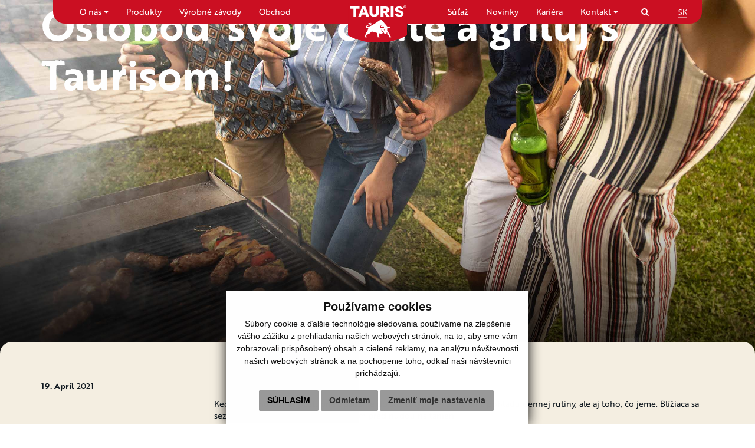

--- FILE ---
content_type: text/html; charset=UTF-8
request_url: https://www.tauris.sk/novinka-oslobod-svoje-chute-a-griluj-s-taurisom?page-1616087146055=23
body_size: 6876
content:
<!DOCTYPE html>
<html lang="sk" prefix="og: http://ogp.me/ns# fb: https://www.facebook.com/2008/fbml">
    <head>
        <!-- template -->
       
        <title>Osloboď svoje chute a griluj s Taurisom!</title>
        <meta charset="utf-8"/>
        <meta http-equiv="X-UA-Compatible" content="IE=edge"/>
        <meta name="robots" content="index, follow"/>
        <meta name="author" content="webex.digital"/>
        <meta name="viewport" content="width=device-width, initial-scale=1.0"/>

        <meta name="pageId" content="607d35805c1510fa7a8b4568">
        <!-- Favicons -->
        <link rel="shortcut icon" href="/favicon.ico" />

        <!-- Bootstrap Core CSS -->
        <link href="/css/bootstrap.min.css" rel="stylesheet">
        <link href="/css/cookieDesign.css" rel="stylesheet">
        <link rel="stylesheet" type="text/css" href="//maxcdn.bootstrapcdn.com/font-awesome/4.7.0/css/font-awesome.min.css">
        <link href="/libs/jquery-ui/jquery-ui.min.css" rel="stylesheet">
        <link rel="stylesheet" type="text/css" href="//cdnjs.cloudflare.com/ajax/libs/cookieconsent2/3.0.3/cookieconsent.min.css" />
        <link href="/css/dist/main.min.css?v=28" rel="stylesheet">
        <link href="/css/print.css?v=3" rel="stylesheet" type="text/css" media="print">
		<link href="css/animate.css" rel="stylesheet">
        <link href="/css/custom.css?v=8" rel="stylesheet">
		
		<link rel="stylesheet" href="https://use.typekit.net/geg2wmd.css">
		<link rel="stylesheet" href="https://cdnjs.cloudflare.com/ajax/libs/OwlCarousel2/2.3.4/assets/owl.carousel.min.css">
		<link rel="stylesheet" href="https://cdnjs.cloudflare.com/ajax/libs/OwlCarousel2/2.3.4/assets/owl.theme.default.min.css">
        <!-- HTML5 Shim and Respond.js IE8 support of HTML5 elements and media queries -->
        <!--[if lt IE 9]>
            <script src="//oss.maxcdn.com/libs/html5shiv/3.7.0/html5shiv.js"></script>
            <script src="//oss.maxcdn.com/libs/respond.js/1.4.2/respond.min.js"></script>
        <![endif]-->

		<script>
			window.dataLayer = window.dataLayer || [];
			function gtag(){dataLayer.push(arguments);}
			gtag('consent', 'default', {
				'ad_storage': 'denied',
				'ad_user_data': 'denied',
				'ad_personalization': 'denied',
				'analytics_storage': 'denied'
			});
		</script>	
		
        <link href="/css/page-news-article.css" media="screen" rel="stylesheet" type="text/css">
<link href="/echelon/css/widgets/gallery.css" media="screen" rel="stylesheet" type="text/css">
<link href="/libs/fancybox/jquery.fancybox.css" media="screen" rel="stylesheet" type="text/css">        

<!-- Unnamed script -->
<!--
<script>
	  (function(i,s,o,g,r,a,m){i['GoogleAnalyticsObject']=r;i[r]=i[r]||function(){
	  (i[r].q=i[r].q||[]).push(arguments)},i[r].l=1*new Date();a=s.createElement(o),
	  m=s.getElementsByTagName(o)[0];a.async=1;a.src=g;m.parentNode.insertBefore(a,m)
	  })(window,document,'script','//www.google-analytics.com/analytics.js','ga');

	  ga('create', 'UA-57301925-1', 'auto');
	  ga('send', 'pageview');
	</script>
-->	
<!-- end of Unnamed script-->

<!-- Google tag (gtag.js) -->
<script async src="https://www.googletagmanager.com/gtag/js?id=G-LK5K62E99Y"></script>
<script>
  window.dataLayer = window.dataLayer || [];
  function gtag(){dataLayer.push(arguments);}
  gtag('js', new Date());

  gtag('config', 'G-LK5K62E99Y');
	  
</script>



    </head>
    <body>
        <!-- template -->


<div class="container_bg__light content page-news-article">



    <nav class="hidden-print" id="header_custom">
        <h1 class="logo-mobil">

							<a href="/">
						

                <img src="/images/main_logo.svg" class="img-responsive" alt="Tauris.sk">
            </a>
        </h1>
        <div class="container-fluid box_padding">
            <div class="navbar-header" role="navigation">
                <button type="button" class="navbar-toggle" data-toggle="collapse" data-target="#top-navbar">
                    <span class="sr-only">Toggle navigation</span>
                    <span class="icon-bar"></span>
                    <span class="icon-bar"></span>
                    <span class="icon-bar"></span>
                </button>
            </div>
            <div class="collapse navbar-collapse navbar-wrapper" id="top-navbar">
				

            <ul class="nav">
                                    
                                            <li class="dropdown ">
                            <a class="top-level " href="/maso-a-masove-vyrobky-v-domacnosti-old" data-toggle="dropdown">
                                <span>O nás <i class="fa fa-caret-down" aria-hidden="true"></i></span>
                            </a>
                            <ul class="main-dropdown dropdown-menu center-menu">
                                                                                                            <li class=" ">
                                            <a  href="/o-spolocnosti">
                                                O spoločnosti                                            </a>
                                        </li>
                                                                                                                                                <li class=" ">
                                            <a  href="/struktura-spolocnosti">
                                                Štruktúra spoločnosti                                            </a>
                                        </li>
                                                                                                                                                <li class=" ">
                                            <a  href="/vedenie-spolocnosti">
                                                Vedenie spoločnosti                                            </a>
                                        </li>
                                                                                                                                                <li class=" ">
                                            <a  href="/hodnoty-spolocnosti-tauris">
                                                Hodnoty spoločnosti                                            </a>
                                        </li>
                                                                                                                                                <li class=" ">
                                            <a  href="/oznamenia">
                                                Oznámenia                                            </a>
                                        </li>
                                                                                                                                                <li class=" ">
                                            <a  href="/maso-a-masove-vyrobky-v-domacnosti">
                                                Kvalita                                            </a>
                                        </li>
                                                                                                                                                <li class=" ">
                                            <a  href="/formular-staznosti">
                                                Formulár sťažností                                            </a>
                                        </li>
                                                                                                                                                <li class=" ">
                                            <a  href="/personalna-politika">
                                                Personálna politika                                            </a>
                                        </li>
                                                                                                </ul>
                        </li>
                                                        
                                            <li >
                            <a class="top-level " href="/produkty" target="">
                                Produkty                            </a>
                        </li>
                                                        
                                            <li >
                            <a class="top-level " href="/vyrobne-zavody" target="">
                                Výrobné závody                            </a>
                        </li>
                                                        
                                            <li >
                            <a class="top-level " href="/obchod" target="">
                                Obchod                            </a>
                        </li>
                                                </ul>
       

                
				

            <ul class="nav">
                                    
                                            <li >
                            <a class="top-level " href="https://www.sutazetauris.sk/" target="_blank">
                                Súťaž                            </a>
                        </li>
                                                        
                                            <li >
                            <a class="top-level " href="/statut-sutaze--mikulasska-nadielka" target="">
                                Novinky                            </a>
                        </li>
                                                        
                                            <li >
                            <a class="top-level " href="/kariera-a-ponuka-pracovnych-miest" target="">
                                Kariéra                            </a>
                        </li>
                                                        
                                            <li class="dropdown ">
                            <a class="top-level " href="/kontakt" data-toggle="dropdown">
                                <span>Kontakt <i class="fa fa-caret-down" aria-hidden="true"></i></span>
                            </a>
                            <ul class="main-dropdown dropdown-menu center-menu">
                                                                                                            <li class=" ">
                                            <a  href="/kontakt">
                                                Callcentrum                                            </a>
                                        </li>
                                                                                                                                                <li class=" ">
                                            <a  href="/predajne">
                                                Predajne                                            </a>
                                        </li>
                                                                                                </ul>
                        </li>
                                                </ul>
       

                
            </div>
        </div>
        <div class="search-hidden">
            <a href="#" class="d-inline-flex align-items-center search-toggle-btn" id="searchBarToggleBtn"
                data-target="#search-bar-toggle" aria-label="Search">
                <span class="icon"><i class="fa fa-search"></i></span>
            </a>
        </div>
        <ul class="list-inline list-unstyled header-flags">
            <li class="inline-block"><a href="" class="active">SK</a></li>
            <!-- <li class="inline-block"><a href="">EN</a></li> -->
        </ul>
        <div class="searchContainerMobil">
            <div class="position-relative ">
                <div class="d-block text-center">
                    <div class="search-visible">
                        <form  action="/vysledok-vyhladavania" method="get" id="search_form_mobil" onsubmit="work_start();">
                            <input type="hidden" name="mod" value="result">
                            <input type="search" name="q" placeholder="VYHĽADAŤ" value=""
                                autocomplete="off">
                            <!--button class="submitx" type="submit"><i class="fa fa-search"></i></button-->
                        </form>
                    </div>
                </div>
                <div id="instantsearch_mobil">
                    <div class="isrch_top"></div>
                    <div class="isrch_main">
                        <div id="instantsearch_content">&nbsp;</div>
                    </div>
                    <div class="isrch_bottom"><a onclick="$('#search_form_mobil').submit();"><i
                                class="fa fa-plus"></i>&nbsp;zobraziť všetky výsledky</a></div>
                </div>
            </div>
        </div>
    </nav><!-- /HEADER-->
	<div class="isolation rslider_wrapper">	
				<ul class="rslides">
			<li class="rslides_li">
				<div class="rslider_img isolation">
					<div class="image">
						<img src="/images/slider03.jpg" class="img-responsive img-object-fit" alt="Osloboď svoje chute a griluj s Taurisom!">
					</div>
					<div class="rslider_content">
						<div class="container">
							<div class="row">
								<div class="col-md-12">
									<div class="rslider_title wow fadeInUp">
										Osloboď svoje chute a griluj s Taurisom!									</div>
								</div>
							</div>
						</div>
					</div>
				</div>
			</li>
		</ul>
	</div><!-- /SLIDER-->
	
        <section class="rounded-corners rounded-corners-top rounded-corners-custom">
            <div class="container box_padding_vertical">
                <div class="row">
                    <div class="col-sm-3 article-meta">
                        <span class="article-date"><strong>19. Apríl</strong> 2021</span>
                        <span class="article-author"></span>
                    </div>
                    <div class="col-sm-9">
                        <div class="box_margin3 title_box title_box__xl wow fadeInUp">
                            <h3><strong></strong></h3>
                        </div>
                        <div class="article-content">
                            <p>Keď sme dlho doma, postupne upadáme do stereotypu, a to nielen z pohľadu dennej rutiny, ale aj toho, čo jeme. Blížiaca sa sezóna grilovačiek je ideálnym únikom pred nudou na tanieri.</p>
Aby ste si vychutnali lahodný burger, stejk či grilovanú rybku, nemusíte čakať, kým sa otvoria reštaurácie. So širokým sortimentom kvalitných grill produktov od Taurisu a RYBA Košice doslova oslobodíte svoje chute a uniknete pred stereotypom na tanieri. Behom pár minút tak budete mať chutné jedlo z čerstvého mäsa, bez alergénov a lepku priamo u vás na stole!&nbsp;<a href="https://www.cas.sk/clanok/1113673/oslobod-svoje-chute-a-griluj-s-taurisom/" target="_blank"><span style="color:#ffff00;">Čítajte viac TU</span></a>							
							
							<div class="article-image">
							
																											<img src="/imgcache/w/1000/cw/1000/ch/664/cm/cm/-607d39275c1510447b8b4569.jpg" class="img-responsive rounded-custom-small" alt="Osloboď svoje chute a griluj s Taurisom!">

								
					
															
							</div>
							                        </div>
                    </div>
                </div>
            </div>
        </section><!-- /NEWS-ARTICLE-->

        <!-- /NEWS-CAROUSEL-->
	


   <footer class="hidden-print rounded-corners rounded-corners-top rounded-corners-dark footer_custom">
        <div class="container">
            <div class="row footer_custom_top">
                <div class="col-sm-7">
					
<div class="echelon-html-widget ">
    <div class="footer_title">Pravá chuť,<br />
kvality a tradície</div>

<ul class="footer_nav__a">
	<li><a href="tel:+421475618201">+421&nbsp;47&nbsp;5618201</a></li>
	<li><a href="mailto:tauris@tauris.sk">tauris@tauris.sk</a></li>
</ul>
</div>

                    
                </div>
                <div class="col-sm-5 footer_padding_left footer_border">
					
<div class="echelon-html-widget ">
    <div class="footer_contact">
<p><strong>TAURIS, a.s.</strong><br />
Potravinárska 6<br />
P.O.Box 174<br />
979 01 Rimavská Sobota</p>

<p>IČO: 36773123</p>
</div>

<ul class="footer_nav__b">
	<li class="inline-block"><a href="https://www.facebook.com/tauris.sk/" target="_blank"><i aria-hidden="true" class="fa fa-facebook">&nbsp;</i>&nbsp;Facebook</a></li>
	<li class="inline-block"><a href="https://www.instagram.com/tauris.sk/" target="_blank"><i aria-hidden="true" class="fa fa-instagram">&nbsp;</i>&nbsp;Instagram</a></li>
	<br />
	<li class="inline-block"><a href="https://www.youtube.com/@tauris_sk" target="_blank"><i aria-hidden="true" class="fa fa-youtube">&nbsp;</i>&nbsp;Youtube</a></li>
	<li class="inline-block"><a href="https://sk.linkedin.com/company/tauris-group" target="_blank"><i aria-hidden="true" class="fa fa-linkedin">&nbsp;</i>&nbsp;Linkedin</a></li>
</ul>
</div>

                    
                </div>
            </div>
            <div class="row footer_custom_bottom">
                <div class="col-sm-7">
				<ul class="footer_nav__c">
			<li class="inline-block">
			<a href="/obchod">Obchod</a>
		</li>
			<li class="inline-block">
			<a href="/subory-cookies">Cookies</a>
		</li>
			<li class="inline-block">
			<a href="/ochrana-osobnych-udajov">Ochrana osobných údajov</a>
		</li>
	</ul>                    
                </div>
                <div class="col-sm-5 footer_padding_left">
                    <p>Copyright TAURIS 2023. All Rights Reserved.<br>
                        Designed by <a href="https://applepie.sk/" target="_blank">applepie.sk</a> | powered by <a
                            href="https://webex.digital/" target="_blank">webex.sk</a></p>
                </div>
            </div>
        </div>
    </footer><!-- /FOOTER--></div>
        <script type="text/javascript" src="/libs/jquery-1.11.2.min.js"></script>
        <script type="text/javascript" src="/libs/jquery-ui/jquery-ui.min.js"></script>
        <script type="text/javascript" src="/libs/bootstrap.min.js"></script>
        <script type="text/javascript" src="/libs/wow.min.js"></script>

       <script>
        new WOW().init();
    </script>
	
	<!-- Facebook Pixel Code -->
		<script>
		!function(f,b,e,v,n,t,s)
		{if(f.fbq)return;n=f.fbq=function(){n.callMethod?
		n.callMethod.apply(n,arguments):n.queue.push(arguments)};
		if(!f._fbq)f._fbq=n;n.push=n;n.loaded=!0;n.version='2.0';
		n.queue=[];t=b.createElement(e);t.async=!0;
		t.src=v;s=b.getElementsByTagName(e)[0];
		s.parentNode.insertBefore(t,s)}(window,document,'script',
		'https://connect.facebook.net/en_US/fbevents.js');
		 fbq('init', '346207852705591'); 
		fbq('track', 'PageView');
		</script>
		<noscript>
		 <img height="1" width="1" src="https://www.facebook.com/tr?id=346207852705591&ev=PageView &noscript=1"/>
		</noscript>
	<!-- End Facebook Pixel Code -->

        <script type="text/javascript" src="/echelon/js/gallery.js"></script>
<script type="text/javascript" src="/echelon/js/html.js"></script>
<script type="text/javascript" src="/libs/fancybox/jquery.fancybox.pack.js"></script>
<script type="text/javascript">
    //<!--
        $(document).ready(function () {
        var dropdowns = $('.dropdown-multi');

        dropdowns.on('click', function (e) {
            if ($(this).hasClass('open')) {
                dropdowns.removeClass('open');
            } else {
                dropdowns.removeClass('open');
                $(this).addClass('open');
            }
        });
    });

    //-->
</script>
<script type="text/javascript">
    //<!--
        $(document).ready(function () {
        var dropdowns = $('.dropdown-multi');

        dropdowns.on('click', function (e) {
            if ($(this).hasClass('open')) {
                dropdowns.removeClass('open');
            } else {
                dropdowns.removeClass('open');
                $(this).addClass('open');
            }
        });
    });

    //-->
</script>
<script type="text/javascript">
    //<!--
        $(document).ready(function () {
        var dropdowns = $('.dropdown-multi');

        dropdowns.on('click', function (e) {
            if ($(this).hasClass('open')) {
                dropdowns.removeClass('open');
            } else {
                dropdowns.removeClass('open');
                $(this).addClass('open');
            }
        });
    });

    //-->
</script>        			

											

        <!-- Cookie Consent by TermsFeed (https://www.TermsFeed.com) -->
        <script type="text/javascript" src="https://www.termsfeed.com/public/cookie-consent/4.1.0/cookie-consent.js" charset="UTF-8"></script>
        <script type="text/javascript" charset="UTF-8">
            document.addEventListener('DOMContentLoaded', function () {
                cookieconsent.run({"notice_banner_type":"simple",
				"consent_type":"express",
				"palette":"light",
				"language":"sk",
				"page_load_consent_levels":["strictly-necessary"],
				"notice_banner_reject_button_hide":false,
				"preferences_center_close_button_hide":false,
				"page_refresh_confirmation_buttons":false,
				"website_name":"Tauris.sk",
				"website_privacy_policy_url":"https://www.tauris.sk/subory-cookies",
				"callbacks": {
					"scripts_specific_loaded": (level) => {
						switch(level) {
							case 'targeting':
								gtag('consent', 'update', {
									'ad_storage': 'granted',
									'ad_user_data': 'granted',
									'ad_personalization': 'granted',
									'analytics_storage': 'granted'
								});
								break;
						}
					}
				},
				"callbacks_force": true					
				});
            });
        </script>
        <noscript>ePrivacy and GPDR Cookie Consent by <a href="https://www.TermsFeed.com/" rel="nofollow">TermsFeed Generator</a></noscript>
        <!-- End Cookie Consent by TermsFeed (https://www.TermsFeed.com) -->

    <!-- Wow -->
    <script src="/libs/wow.min.js"></script>
    <script>
        new WOW().init();
    </script>
	
	<!-- Search -->
    <script>
        $('#searchBarToggleBtn').on('click', function () {

            $('.searchContainerMobil').toggle(500);
        });
        var $searchboxmob = $("input[name=keywordsmobil]");
        /*
        if($searchbox.val()==''){ $searchbox.css("background-image","url(design/search_input_hint.jpg)"); };
        $searchbox.focus(function(){
          $(this).css("background-image","url(design/search_input.jpg)");
        }).blur(function(){
          if($(this).val()==''){ $(this).css("background-image","url(design/search_input_hint.jpg)"); }
            else { $(this).css("background-image","url(design/search_input.jpg)"); };
        });
        */
        $("#search_form_mobil").submit(function () {
            var kw = $("#search_form_mobil").find("input[name=keywordsmobil]").val();
            if ($.trim(kw) == '') { $.fancybox("<p><strong>Zadajte text pre vyhľadávanie.</strong></p>", eFancyBoxDefaults); return false; } else { return true; };
        });

        var typewatch = (function () {
            var timer = 0;
            return function (callback, ms) {
                clearTimeout(timer);
                timer = setTimeout(callback, ms);
            }
        })();

        $.extend({
            URLEncode: function (c) {
                var o = ''; var x = 0; c = c.toString(); var r = /(^[a-zA-Z0-9_.]*)/;
                while (x < c.length) {
                    var m = r.exec(c.substr(x));
                    if (m != null && m.length > 1 && m[1] != '') {
                        o += m[1]; x += m[1].length;
                    } else {
                        if (c[x] == ' ') o += '+'; else {
                            var d = c.charCodeAt(x); var h = d.toString(16);
                            o += '%' + (h.length < 2 ? '0' : '') + h.toUpperCase();
                        } x++;
                    }
                } return o;
            },
            URLDecode: function (s) {
                var o = s; var binVal, t; var r = /(%[^%]{2})/;
                while ((m = r.exec(o)) != null && m.length > 1 && m[1] != '') {
                    b = parseInt(m[1].substr(1), 16);
                    t = String.fromCharCode(b); o = o.replace(m[1], t);
                } return o;
            }
        });

        $searchboxmob.keyup(function () {
            typewatch(function () {
                var searchtext = $searchboxmob.val();

                console.log(searchtext);
                if (searchtext.length >= 3) {
                    $("#instantsearch_mobil").show();

                    $.ajax({
                        type: "get",
                        url: 'eshop_ajax.php?mod=instantsearch&q=' + searchtext,
                        beforeSend: function () {
                            $("#instantsearch_mobil #instantsearch_content").html('<img src="commerce/eshop/img/ajax-loader.gif">');
                        },
                        success: function (data) {
                            $("#instantsearch_mobil #instantsearch_content").html(data);
                        }
                    });

                } else {
                    $("#instantsearch_mobil").hide();
                };
            }, 500);
        });

        $(document).mouseup(function (e) {
            if ($("#search_form_mobil , #instantsearch_mobil").has(e.target).length === 0) { $("#instantsearch_mobil").hide(); }
        });
    </script>

    <!-- Owl-Carousel -->
    <script src="https://cdnjs.cloudflare.com/ajax/libs/OwlCarousel2/2.3.4/owl.carousel.min.js"></script>
    <script>
        $('.brandsCarousel .owl-carousel').owlCarousel({
            loop: true,
            margin: 30,
            nav: true,
            dots: false,
            autoplay: false,
            autoplaySpeed: 4000,
            autoplayTimeout: 4000,
            navText: [
                '<i class="fa fa-chevron-left"></i>',
                '<i class="fa fa-chevron-right"></i>'],
            responsive: {
                0: {
                    items: 1
                },

                600: {
                    items: 2
                },

                1000: {
                    items: 3
                }
            }
        });
    </script>
    <script>
        $(document).ready(function () {
            var owl = $('.timeline-carousel');

            owl.owlCarousel({
                items: 2.5,
                loop: true,
                margin: 10,
                nav: false,
                dots: false,
                responsive: {
                    0: {
                        items: 1
                    },
                    600: {
                        items: 1.5
                    },
                    1000: {
                        items: 2.5
                    }
                }
            });

            $('.nav-years .year').on('click', function () {
                var index = $(this).data('slide');
                var visibleItems = owl.find('.owl-item.active').length;
                var maxIndex = owl.find('.owl-item').length - visibleItems;

                var position = Math.min(index, maxIndex);

                owl.trigger('to.owl.carousel', [position, 300]);

                $('.nav-years .year').removeClass('active');
                $(this).addClass('active');
            });

            owl.on('changed.owl.carousel', function (event) {
                var currentIndex = event.item.index;
                $('.nav-years .year').removeClass('active');
                $('.nav-years .year').eq(currentIndex).addClass('active');
            });
        });
    </script>
    <script>
        $('.newsCarousel .owl-carousel').owlCarousel({
            loop: true,
            margin: 30,
            nav: false,
            dots: false,
            autoplay: true,
            smartSpeed: 1000,
            autoplayTimeout: 5000,
            autoplayHoverPause: true,
            responsive: {
                0: {
                    items: 1
                },
                600: {
                    items: 2.5
                },
                1000: {
                    items: 3.5
                }
            }
        });
    </script>	
    <script>
        $(document).ready(function () {
            $('.products-carousel').owlCarousel({
                loop: true,
                margin: 10,
                nav: false,
                dots: true,
                responsive: {
                    0: {
                        items: 1
                    },
                    600: {
                        items: 2
                    },
                    1000: {
                        items: 4
                    }
                }
            });
        });
    </script>
	
    <script src="libs/fancybox/jquery.fancybox.pack.js"></script>
    <script>
        //<!--
        $(document).ready(function () {
            var dropdowns = $('.dropdown-multi');

            dropdowns.on('click', function (e) {
                if ($(this).hasClass('open')) {
                    dropdowns.removeClass('open');
                } else {
                    dropdowns.removeClass('open');
                    $(this).addClass('open');
                }
            });
        });

        //-->
    </script>
    <script>
        //<!--
        $(document).ready(function () {
            var phone = $('.header-phone').find('a');

            phone.html('<span class="hidden-mobil">' + phone.text() + '</span>');
        });

        //-->
    </script>
		
    </body>
</html>

--- FILE ---
content_type: text/css; charset=utf-8
request_url: https://www.tauris.sk/css/cookieDesign.css
body_size: 127
content:
.termsfeed-com---palette-light.termsfeed-com---nb {
    background-color: #f2f2f2;
    color: #111;
}

.termsfeed-com---nb-simple {
    max-width: 100%!important;
    width: 100%!important;
}

.termsfeed-com---nb .cc-nb-main-container {
    padding: 0.1rem 1rem !important;
}

.termsfeed-com---nb .cc-nb-text {
    font-size: 14px!important;
}


.cc-nb-title{
    margin-bottom: 0.35rem!important;
    margin-top: 0.5em!important;
    font-size:20px!important;
}

.cc-nb-buttons-container{
    margin-bottom: 0.2em;
}


@media (max-width: 1000px) {

    .cc-nb-buttons-container {
        display: flex!important;
        flex-wrap: wrap;
        flex-direction: row;
    }

    .cc-nb-okagree, .cc-nb-reject{
        flex: 0 0 48.75%;

    }

    .cc-nb-changep{
        flex: 0 0 98.5%;
    }

    .termsfeed-com---nb .cc-nb-text {
        font-size: 12px!important;
    }
}


--- FILE ---
content_type: text/css; charset=utf-8
request_url: https://www.tauris.sk/css/page-news-article.css
body_size: 421
content:
.page-news-article {
  min-height: 100vh;

  .article-meta {
    color: var(--main-bg-color-custom);
  }
  .article-date {
    font-weight: var(--font-weight-bold);
  }
  .article-date,
  .article-author {
    display: block;
  }
  .article-image {
    margin: 70px 0;
  }

  .newsCarousel {
    margin: 150px 0;
    padding-left: calc((100% / 2) - 670px);
    padding-right: 0;
  }
  .news-article a.img {
    display: block;
    background-color: black;
    margin-bottom: 35px;
    overflow: hidden;
    border-bottom: 0;
    border-radius: 12px;
  }
  .news-article a.img img {
    transition: all 300ms linear;
  }
  .news-article a.img:hover img {
    opacity: 0.7;
  }
  .news-article .tag a,
  .news-article .title a {
    color: var(--main-bg-color-custom);
    text-decoration: none;
    border-bottom-color: transparent;
  }
  .news-article .tag a:hover,
  .news-article .title a:hover {
    color: #a52828;
    border-bottom-color: var(--main-color-hover);
  }
  .news-article .tag {
    font-size: 1.11em;
    margin-bottom: 15px;
  }
  .news-article .title {
    font-size: 2.11em;
    font-weight: var(--font-weight-bold);
    line-height: 1.2;
    margin-bottom: 35px;
  }

  /* RESPONSIVE STRUCTURE
--------------------------------------- */

  @media screen and (max-width: 1680px) {
    .newsCarousel {
      margin: 120px 0;
      padding-left: calc((100% / 2) - 570px);
    }
  }

  @media screen and (max-width: 1366px) {
    .article-image {
      margin: 50px 0;
    }
    .newsCarousel {
      margin: 100px 0;
    }
    .news-article a.img {
      margin-bottom: 30px;
      border-radius: 10px;
    }
    .news-article .tag {
      font-size: 1em;
      margin-bottom: 10px;
    }
    .news-article .title {
      font-size: 1.85em;
      margin-bottom: 30px;
    }
  }

  @media screen and (max-width: 1200px) {
    .newsCarousel {
      margin: 70px 0;
      padding-left: calc((100% / 2) - 470px);
    }
  }

  @media screen and (max-width: 991px) {
    .newsCarousel {
      padding-left: calc((100% / 2) - 360px);
    }
  }

  @media screen and (max-width: 767px) {
    .article-meta {
      margin-bottom: 30px;
    }
    .article-image {
      margin: 30px 0;
    }
    .newsCarousel {
      margin: 15px 0 60px 0;
      padding-left: 15px;
    }
    .news-article a.img {
      margin-bottom: 15px;
    }
    .news-article .title {
      margin-bottom: 15px;
    }
  }

  @media screen and (max-width: 600px) {
    .newsCarousel {
      padding-right: 15px;
    }
  }
}


--- FILE ---
content_type: text/css; charset=utf-8
request_url: https://www.tauris.sk/echelon/css/widgets/gallery.css
body_size: 1
content:
.gallery-template img {
	padding-bottom: 15px
}

.video-icon {
	position: absolute;
	left: 0;
	right: 0;
	top: 0;
	bottom: 0;
	margin: auto;
	width: 50px;
	height: 50px;
	padding: 0 !important;
}

.fancybox-type-iframe .fancybox-nav {
    width: 80px;
}

.fancybox-type-iframe .fancybox-nav span {
    visibility: visible;
    opacity: 0.7;
}

.fancybox-type-iframe .fancybox-nav:hover span {
    opacity: 1;
}

.fancybox-type-iframe .fancybox-next {
    right: -80px;
}

.fancybox-type-iframe .fancybox-prev {
    left: -80px;
}


--- FILE ---
content_type: text/css; charset=utf-8
request_url: https://www.tauris.sk/css/print.css?v=3
body_size: 94
content:
@page {
  	size: A4;
	margin: 1.4cm 0.8cm;
}

@media print {
	html, body {
		padding: 0 !important;
		margin: 0 !important;
	}

	#product {
		padding-top: 0 !important;
	}

	#product > .container {
		padding: 0 !important;
	}

 	a[href]:after {
 	  content: none;
 	}

 	.top-content {
 		display: block !important;
 	}

 	.top-content > div {
 		width: 100% !important;
 	}

 	.main-content {
 		padding: 0 !important;
 		line-heigh: 25px !important;
 	}

 	.main-content .top-content {
 		margin-bottom: 10px !important;
 	}

 	.product-variants {
 		margin-top: 5px !important;
 	}

 	.product-description {
 		display: block !important;
 	}

 	.product-description > div {
 		width: 100% !important;
 	}

 	h1 {
 		font-size: 28px !important;
 	}

 	.category {
 		font-size: 24px !important;
 	}

 	h3 {
 		margin-top: 5px !important;
 		margin-bottom: 5px !important;
 		font-size: 18px !important;
 		font-weight: bold;
 	}
}